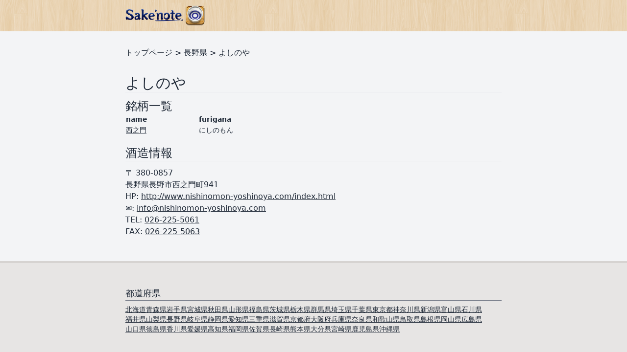

--- FILE ---
content_type: text/html; charset=utf-8
request_url: https://www.sakenote.com/d/%E9%95%B7%E9%87%8E%E7%9C%8C/%E3%82%88%E3%81%97%E3%81%AE%E3%82%84
body_size: 38861
content:
<html>
<head>
<script type="text/javascript">window.NREUM||(NREUM={});NREUM.info={"beacon":"bam.nr-data.net","errorBeacon":"bam.nr-data.net","licenseKey":"826662767a","applicationID":"1726260","transactionName":"c1ldQUAJDw4DSkkCH11XWFBAFUwRDlcR","queueTime":1,"applicationTime":42,"agent":""}</script>
<script type="text/javascript">(window.NREUM||(NREUM={})).init={ajax:{deny_list:["bam.nr-data.net"]},feature_flags:["soft_nav"]};(window.NREUM||(NREUM={})).loader_config={licenseKey:"826662767a",applicationID:"1726260",browserID:"1726412"};;/*! For license information please see nr-loader-rum-1.308.0.min.js.LICENSE.txt */
(()=>{var e,t,r={163:(e,t,r)=>{"use strict";r.d(t,{j:()=>E});var n=r(384),i=r(1741);var a=r(2555);r(860).K7.genericEvents;const s="experimental.resources",o="register",c=e=>{if(!e||"string"!=typeof e)return!1;try{document.createDocumentFragment().querySelector(e)}catch{return!1}return!0};var d=r(2614),u=r(944),l=r(8122);const f="[data-nr-mask]",g=e=>(0,l.a)(e,(()=>{const e={feature_flags:[],experimental:{allow_registered_children:!1,resources:!1},mask_selector:"*",block_selector:"[data-nr-block]",mask_input_options:{color:!1,date:!1,"datetime-local":!1,email:!1,month:!1,number:!1,range:!1,search:!1,tel:!1,text:!1,time:!1,url:!1,week:!1,textarea:!1,select:!1,password:!0}};return{ajax:{deny_list:void 0,block_internal:!0,enabled:!0,autoStart:!0},api:{get allow_registered_children(){return e.feature_flags.includes(o)||e.experimental.allow_registered_children},set allow_registered_children(t){e.experimental.allow_registered_children=t},duplicate_registered_data:!1},browser_consent_mode:{enabled:!1},distributed_tracing:{enabled:void 0,exclude_newrelic_header:void 0,cors_use_newrelic_header:void 0,cors_use_tracecontext_headers:void 0,allowed_origins:void 0},get feature_flags(){return e.feature_flags},set feature_flags(t){e.feature_flags=t},generic_events:{enabled:!0,autoStart:!0},harvest:{interval:30},jserrors:{enabled:!0,autoStart:!0},logging:{enabled:!0,autoStart:!0},metrics:{enabled:!0,autoStart:!0},obfuscate:void 0,page_action:{enabled:!0},page_view_event:{enabled:!0,autoStart:!0},page_view_timing:{enabled:!0,autoStart:!0},performance:{capture_marks:!1,capture_measures:!1,capture_detail:!0,resources:{get enabled(){return e.feature_flags.includes(s)||e.experimental.resources},set enabled(t){e.experimental.resources=t},asset_types:[],first_party_domains:[],ignore_newrelic:!0}},privacy:{cookies_enabled:!0},proxy:{assets:void 0,beacon:void 0},session:{expiresMs:d.wk,inactiveMs:d.BB},session_replay:{autoStart:!0,enabled:!1,preload:!1,sampling_rate:10,error_sampling_rate:100,collect_fonts:!1,inline_images:!1,fix_stylesheets:!0,mask_all_inputs:!0,get mask_text_selector(){return e.mask_selector},set mask_text_selector(t){c(t)?e.mask_selector="".concat(t,",").concat(f):""===t||null===t?e.mask_selector=f:(0,u.R)(5,t)},get block_class(){return"nr-block"},get ignore_class(){return"nr-ignore"},get mask_text_class(){return"nr-mask"},get block_selector(){return e.block_selector},set block_selector(t){c(t)?e.block_selector+=",".concat(t):""!==t&&(0,u.R)(6,t)},get mask_input_options(){return e.mask_input_options},set mask_input_options(t){t&&"object"==typeof t?e.mask_input_options={...t,password:!0}:(0,u.R)(7,t)}},session_trace:{enabled:!0,autoStart:!0},soft_navigations:{enabled:!0,autoStart:!0},spa:{enabled:!0,autoStart:!0},ssl:void 0,user_actions:{enabled:!0,elementAttributes:["id","className","tagName","type"]}}})());var p=r(6154),m=r(9324);let h=0;const v={buildEnv:m.F3,distMethod:m.Xs,version:m.xv,originTime:p.WN},b={consented:!1},y={appMetadata:{},get consented(){return this.session?.state?.consent||b.consented},set consented(e){b.consented=e},customTransaction:void 0,denyList:void 0,disabled:!1,harvester:void 0,isolatedBacklog:!1,isRecording:!1,loaderType:void 0,maxBytes:3e4,obfuscator:void 0,onerror:void 0,ptid:void 0,releaseIds:{},session:void 0,timeKeeper:void 0,registeredEntities:[],jsAttributesMetadata:{bytes:0},get harvestCount(){return++h}},_=e=>{const t=(0,l.a)(e,y),r=Object.keys(v).reduce((e,t)=>(e[t]={value:v[t],writable:!1,configurable:!0,enumerable:!0},e),{});return Object.defineProperties(t,r)};var w=r(5701);const x=e=>{const t=e.startsWith("http");e+="/",r.p=t?e:"https://"+e};var R=r(7836),k=r(3241);const A={accountID:void 0,trustKey:void 0,agentID:void 0,licenseKey:void 0,applicationID:void 0,xpid:void 0},S=e=>(0,l.a)(e,A),T=new Set;function E(e,t={},r,s){let{init:o,info:c,loader_config:d,runtime:u={},exposed:l=!0}=t;if(!c){const e=(0,n.pV)();o=e.init,c=e.info,d=e.loader_config}e.init=g(o||{}),e.loader_config=S(d||{}),c.jsAttributes??={},p.bv&&(c.jsAttributes.isWorker=!0),e.info=(0,a.D)(c);const f=e.init,m=[c.beacon,c.errorBeacon];T.has(e.agentIdentifier)||(f.proxy.assets&&(x(f.proxy.assets),m.push(f.proxy.assets)),f.proxy.beacon&&m.push(f.proxy.beacon),e.beacons=[...m],function(e){const t=(0,n.pV)();Object.getOwnPropertyNames(i.W.prototype).forEach(r=>{const n=i.W.prototype[r];if("function"!=typeof n||"constructor"===n)return;let a=t[r];e[r]&&!1!==e.exposed&&"micro-agent"!==e.runtime?.loaderType&&(t[r]=(...t)=>{const n=e[r](...t);return a?a(...t):n})})}(e),(0,n.US)("activatedFeatures",w.B)),u.denyList=[...f.ajax.deny_list||[],...f.ajax.block_internal?m:[]],u.ptid=e.agentIdentifier,u.loaderType=r,e.runtime=_(u),T.has(e.agentIdentifier)||(e.ee=R.ee.get(e.agentIdentifier),e.exposed=l,(0,k.W)({agentIdentifier:e.agentIdentifier,drained:!!w.B?.[e.agentIdentifier],type:"lifecycle",name:"initialize",feature:void 0,data:e.config})),T.add(e.agentIdentifier)}},384:(e,t,r)=>{"use strict";r.d(t,{NT:()=>s,US:()=>u,Zm:()=>o,bQ:()=>d,dV:()=>c,pV:()=>l});var n=r(6154),i=r(1863),a=r(1910);const s={beacon:"bam.nr-data.net",errorBeacon:"bam.nr-data.net"};function o(){return n.gm.NREUM||(n.gm.NREUM={}),void 0===n.gm.newrelic&&(n.gm.newrelic=n.gm.NREUM),n.gm.NREUM}function c(){let e=o();return e.o||(e.o={ST:n.gm.setTimeout,SI:n.gm.setImmediate||n.gm.setInterval,CT:n.gm.clearTimeout,XHR:n.gm.XMLHttpRequest,REQ:n.gm.Request,EV:n.gm.Event,PR:n.gm.Promise,MO:n.gm.MutationObserver,FETCH:n.gm.fetch,WS:n.gm.WebSocket},(0,a.i)(...Object.values(e.o))),e}function d(e,t){let r=o();r.initializedAgents??={},t.initializedAt={ms:(0,i.t)(),date:new Date},r.initializedAgents[e]=t}function u(e,t){o()[e]=t}function l(){return function(){let e=o();const t=e.info||{};e.info={beacon:s.beacon,errorBeacon:s.errorBeacon,...t}}(),function(){let e=o();const t=e.init||{};e.init={...t}}(),c(),function(){let e=o();const t=e.loader_config||{};e.loader_config={...t}}(),o()}},782:(e,t,r)=>{"use strict";r.d(t,{T:()=>n});const n=r(860).K7.pageViewTiming},860:(e,t,r)=>{"use strict";r.d(t,{$J:()=>u,K7:()=>c,P3:()=>d,XX:()=>i,Yy:()=>o,df:()=>a,qY:()=>n,v4:()=>s});const n="events",i="jserrors",a="browser/blobs",s="rum",o="browser/logs",c={ajax:"ajax",genericEvents:"generic_events",jserrors:i,logging:"logging",metrics:"metrics",pageAction:"page_action",pageViewEvent:"page_view_event",pageViewTiming:"page_view_timing",sessionReplay:"session_replay",sessionTrace:"session_trace",softNav:"soft_navigations",spa:"spa"},d={[c.pageViewEvent]:1,[c.pageViewTiming]:2,[c.metrics]:3,[c.jserrors]:4,[c.spa]:5,[c.ajax]:6,[c.sessionTrace]:7,[c.softNav]:8,[c.sessionReplay]:9,[c.logging]:10,[c.genericEvents]:11},u={[c.pageViewEvent]:s,[c.pageViewTiming]:n,[c.ajax]:n,[c.spa]:n,[c.softNav]:n,[c.metrics]:i,[c.jserrors]:i,[c.sessionTrace]:a,[c.sessionReplay]:a,[c.logging]:o,[c.genericEvents]:"ins"}},944:(e,t,r)=>{"use strict";r.d(t,{R:()=>i});var n=r(3241);function i(e,t){"function"==typeof console.debug&&(console.debug("New Relic Warning: https://github.com/newrelic/newrelic-browser-agent/blob/main/docs/warning-codes.md#".concat(e),t),(0,n.W)({agentIdentifier:null,drained:null,type:"data",name:"warn",feature:"warn",data:{code:e,secondary:t}}))}},1687:(e,t,r)=>{"use strict";r.d(t,{Ak:()=>d,Ze:()=>f,x3:()=>u});var n=r(3241),i=r(7836),a=r(3606),s=r(860),o=r(2646);const c={};function d(e,t){const r={staged:!1,priority:s.P3[t]||0};l(e),c[e].get(t)||c[e].set(t,r)}function u(e,t){e&&c[e]&&(c[e].get(t)&&c[e].delete(t),p(e,t,!1),c[e].size&&g(e))}function l(e){if(!e)throw new Error("agentIdentifier required");c[e]||(c[e]=new Map)}function f(e="",t="feature",r=!1){if(l(e),!e||!c[e].get(t)||r)return p(e,t);c[e].get(t).staged=!0,g(e)}function g(e){const t=Array.from(c[e]);t.every(([e,t])=>t.staged)&&(t.sort((e,t)=>e[1].priority-t[1].priority),t.forEach(([t])=>{c[e].delete(t),p(e,t)}))}function p(e,t,r=!0){const s=e?i.ee.get(e):i.ee,c=a.i.handlers;if(!s.aborted&&s.backlog&&c){if((0,n.W)({agentIdentifier:e,type:"lifecycle",name:"drain",feature:t}),r){const e=s.backlog[t],r=c[t];if(r){for(let t=0;e&&t<e.length;++t)m(e[t],r);Object.entries(r).forEach(([e,t])=>{Object.values(t||{}).forEach(t=>{t[0]?.on&&t[0]?.context()instanceof o.y&&t[0].on(e,t[1])})})}}s.isolatedBacklog||delete c[t],s.backlog[t]=null,s.emit("drain-"+t,[])}}function m(e,t){var r=e[1];Object.values(t[r]||{}).forEach(t=>{var r=e[0];if(t[0]===r){var n=t[1],i=e[3],a=e[2];n.apply(i,a)}})}},1738:(e,t,r)=>{"use strict";r.d(t,{U:()=>g,Y:()=>f});var n=r(3241),i=r(9908),a=r(1863),s=r(944),o=r(5701),c=r(3969),d=r(8362),u=r(860),l=r(4261);function f(e,t,r,a){const f=a||r;!f||f[e]&&f[e]!==d.d.prototype[e]||(f[e]=function(){(0,i.p)(c.xV,["API/"+e+"/called"],void 0,u.K7.metrics,r.ee),(0,n.W)({agentIdentifier:r.agentIdentifier,drained:!!o.B?.[r.agentIdentifier],type:"data",name:"api",feature:l.Pl+e,data:{}});try{return t.apply(this,arguments)}catch(e){(0,s.R)(23,e)}})}function g(e,t,r,n,s){const o=e.info;null===r?delete o.jsAttributes[t]:o.jsAttributes[t]=r,(s||null===r)&&(0,i.p)(l.Pl+n,[(0,a.t)(),t,r],void 0,"session",e.ee)}},1741:(e,t,r)=>{"use strict";r.d(t,{W:()=>a});var n=r(944),i=r(4261);class a{#e(e,...t){if(this[e]!==a.prototype[e])return this[e](...t);(0,n.R)(35,e)}addPageAction(e,t){return this.#e(i.hG,e,t)}register(e){return this.#e(i.eY,e)}recordCustomEvent(e,t){return this.#e(i.fF,e,t)}setPageViewName(e,t){return this.#e(i.Fw,e,t)}setCustomAttribute(e,t,r){return this.#e(i.cD,e,t,r)}noticeError(e,t){return this.#e(i.o5,e,t)}setUserId(e,t=!1){return this.#e(i.Dl,e,t)}setApplicationVersion(e){return this.#e(i.nb,e)}setErrorHandler(e){return this.#e(i.bt,e)}addRelease(e,t){return this.#e(i.k6,e,t)}log(e,t){return this.#e(i.$9,e,t)}start(){return this.#e(i.d3)}finished(e){return this.#e(i.BL,e)}recordReplay(){return this.#e(i.CH)}pauseReplay(){return this.#e(i.Tb)}addToTrace(e){return this.#e(i.U2,e)}setCurrentRouteName(e){return this.#e(i.PA,e)}interaction(e){return this.#e(i.dT,e)}wrapLogger(e,t,r){return this.#e(i.Wb,e,t,r)}measure(e,t){return this.#e(i.V1,e,t)}consent(e){return this.#e(i.Pv,e)}}},1863:(e,t,r)=>{"use strict";function n(){return Math.floor(performance.now())}r.d(t,{t:()=>n})},1910:(e,t,r)=>{"use strict";r.d(t,{i:()=>a});var n=r(944);const i=new Map;function a(...e){return e.every(e=>{if(i.has(e))return i.get(e);const t="function"==typeof e?e.toString():"",r=t.includes("[native code]"),a=t.includes("nrWrapper");return r||a||(0,n.R)(64,e?.name||t),i.set(e,r),r})}},2555:(e,t,r)=>{"use strict";r.d(t,{D:()=>o,f:()=>s});var n=r(384),i=r(8122);const a={beacon:n.NT.beacon,errorBeacon:n.NT.errorBeacon,licenseKey:void 0,applicationID:void 0,sa:void 0,queueTime:void 0,applicationTime:void 0,ttGuid:void 0,user:void 0,account:void 0,product:void 0,extra:void 0,jsAttributes:{},userAttributes:void 0,atts:void 0,transactionName:void 0,tNamePlain:void 0};function s(e){try{return!!e.licenseKey&&!!e.errorBeacon&&!!e.applicationID}catch(e){return!1}}const o=e=>(0,i.a)(e,a)},2614:(e,t,r)=>{"use strict";r.d(t,{BB:()=>s,H3:()=>n,g:()=>d,iL:()=>c,tS:()=>o,uh:()=>i,wk:()=>a});const n="NRBA",i="SESSION",a=144e5,s=18e5,o={STARTED:"session-started",PAUSE:"session-pause",RESET:"session-reset",RESUME:"session-resume",UPDATE:"session-update"},c={SAME_TAB:"same-tab",CROSS_TAB:"cross-tab"},d={OFF:0,FULL:1,ERROR:2}},2646:(e,t,r)=>{"use strict";r.d(t,{y:()=>n});class n{constructor(e){this.contextId=e}}},2843:(e,t,r)=>{"use strict";r.d(t,{G:()=>a,u:()=>i});var n=r(3878);function i(e,t=!1,r,i){(0,n.DD)("visibilitychange",function(){if(t)return void("hidden"===document.visibilityState&&e());e(document.visibilityState)},r,i)}function a(e,t,r){(0,n.sp)("pagehide",e,t,r)}},3241:(e,t,r)=>{"use strict";r.d(t,{W:()=>a});var n=r(6154);const i="newrelic";function a(e={}){try{n.gm.dispatchEvent(new CustomEvent(i,{detail:e}))}catch(e){}}},3606:(e,t,r)=>{"use strict";r.d(t,{i:()=>a});var n=r(9908);a.on=s;var i=a.handlers={};function a(e,t,r,a){s(a||n.d,i,e,t,r)}function s(e,t,r,i,a){a||(a="feature"),e||(e=n.d);var s=t[a]=t[a]||{};(s[r]=s[r]||[]).push([e,i])}},3878:(e,t,r)=>{"use strict";function n(e,t){return{capture:e,passive:!1,signal:t}}function i(e,t,r=!1,i){window.addEventListener(e,t,n(r,i))}function a(e,t,r=!1,i){document.addEventListener(e,t,n(r,i))}r.d(t,{DD:()=>a,jT:()=>n,sp:()=>i})},3969:(e,t,r)=>{"use strict";r.d(t,{TZ:()=>n,XG:()=>o,rs:()=>i,xV:()=>s,z_:()=>a});const n=r(860).K7.metrics,i="sm",a="cm",s="storeSupportabilityMetrics",o="storeEventMetrics"},4234:(e,t,r)=>{"use strict";r.d(t,{W:()=>a});var n=r(7836),i=r(1687);class a{constructor(e,t){this.agentIdentifier=e,this.ee=n.ee.get(e),this.featureName=t,this.blocked=!1}deregisterDrain(){(0,i.x3)(this.agentIdentifier,this.featureName)}}},4261:(e,t,r)=>{"use strict";r.d(t,{$9:()=>d,BL:()=>o,CH:()=>g,Dl:()=>_,Fw:()=>y,PA:()=>h,Pl:()=>n,Pv:()=>k,Tb:()=>l,U2:()=>a,V1:()=>R,Wb:()=>x,bt:()=>b,cD:()=>v,d3:()=>w,dT:()=>c,eY:()=>p,fF:()=>f,hG:()=>i,k6:()=>s,nb:()=>m,o5:()=>u});const n="api-",i="addPageAction",a="addToTrace",s="addRelease",o="finished",c="interaction",d="log",u="noticeError",l="pauseReplay",f="recordCustomEvent",g="recordReplay",p="register",m="setApplicationVersion",h="setCurrentRouteName",v="setCustomAttribute",b="setErrorHandler",y="setPageViewName",_="setUserId",w="start",x="wrapLogger",R="measure",k="consent"},5289:(e,t,r)=>{"use strict";r.d(t,{GG:()=>s,Qr:()=>c,sB:()=>o});var n=r(3878),i=r(6389);function a(){return"undefined"==typeof document||"complete"===document.readyState}function s(e,t){if(a())return e();const r=(0,i.J)(e),s=setInterval(()=>{a()&&(clearInterval(s),r())},500);(0,n.sp)("load",r,t)}function o(e){if(a())return e();(0,n.DD)("DOMContentLoaded",e)}function c(e){if(a())return e();(0,n.sp)("popstate",e)}},5607:(e,t,r)=>{"use strict";r.d(t,{W:()=>n});const n=(0,r(9566).bz)()},5701:(e,t,r)=>{"use strict";r.d(t,{B:()=>a,t:()=>s});var n=r(3241);const i=new Set,a={};function s(e,t){const r=t.agentIdentifier;a[r]??={},e&&"object"==typeof e&&(i.has(r)||(t.ee.emit("rumresp",[e]),a[r]=e,i.add(r),(0,n.W)({agentIdentifier:r,loaded:!0,drained:!0,type:"lifecycle",name:"load",feature:void 0,data:e})))}},6154:(e,t,r)=>{"use strict";r.d(t,{OF:()=>c,RI:()=>i,WN:()=>u,bv:()=>a,eN:()=>l,gm:()=>s,mw:()=>o,sb:()=>d});var n=r(1863);const i="undefined"!=typeof window&&!!window.document,a="undefined"!=typeof WorkerGlobalScope&&("undefined"!=typeof self&&self instanceof WorkerGlobalScope&&self.navigator instanceof WorkerNavigator||"undefined"!=typeof globalThis&&globalThis instanceof WorkerGlobalScope&&globalThis.navigator instanceof WorkerNavigator),s=i?window:"undefined"!=typeof WorkerGlobalScope&&("undefined"!=typeof self&&self instanceof WorkerGlobalScope&&self||"undefined"!=typeof globalThis&&globalThis instanceof WorkerGlobalScope&&globalThis),o=Boolean("hidden"===s?.document?.visibilityState),c=/iPad|iPhone|iPod/.test(s.navigator?.userAgent),d=c&&"undefined"==typeof SharedWorker,u=((()=>{const e=s.navigator?.userAgent?.match(/Firefox[/\s](\d+\.\d+)/);Array.isArray(e)&&e.length>=2&&e[1]})(),Date.now()-(0,n.t)()),l=()=>"undefined"!=typeof PerformanceNavigationTiming&&s?.performance?.getEntriesByType("navigation")?.[0]?.responseStart},6389:(e,t,r)=>{"use strict";function n(e,t=500,r={}){const n=r?.leading||!1;let i;return(...r)=>{n&&void 0===i&&(e.apply(this,r),i=setTimeout(()=>{i=clearTimeout(i)},t)),n||(clearTimeout(i),i=setTimeout(()=>{e.apply(this,r)},t))}}function i(e){let t=!1;return(...r)=>{t||(t=!0,e.apply(this,r))}}r.d(t,{J:()=>i,s:()=>n})},6630:(e,t,r)=>{"use strict";r.d(t,{T:()=>n});const n=r(860).K7.pageViewEvent},7699:(e,t,r)=>{"use strict";r.d(t,{It:()=>a,KC:()=>o,No:()=>i,qh:()=>s});var n=r(860);const i=16e3,a=1e6,s="SESSION_ERROR",o={[n.K7.logging]:!0,[n.K7.genericEvents]:!1,[n.K7.jserrors]:!1,[n.K7.ajax]:!1}},7836:(e,t,r)=>{"use strict";r.d(t,{P:()=>o,ee:()=>c});var n=r(384),i=r(8990),a=r(2646),s=r(5607);const o="nr@context:".concat(s.W),c=function e(t,r){var n={},s={},u={},l=!1;try{l=16===r.length&&d.initializedAgents?.[r]?.runtime.isolatedBacklog}catch(e){}var f={on:p,addEventListener:p,removeEventListener:function(e,t){var r=n[e];if(!r)return;for(var i=0;i<r.length;i++)r[i]===t&&r.splice(i,1)},emit:function(e,r,n,i,a){!1!==a&&(a=!0);if(c.aborted&&!i)return;t&&a&&t.emit(e,r,n);var o=g(n);m(e).forEach(e=>{e.apply(o,r)});var d=v()[s[e]];d&&d.push([f,e,r,o]);return o},get:h,listeners:m,context:g,buffer:function(e,t){const r=v();if(t=t||"feature",f.aborted)return;Object.entries(e||{}).forEach(([e,n])=>{s[n]=t,t in r||(r[t]=[])})},abort:function(){f._aborted=!0,Object.keys(f.backlog).forEach(e=>{delete f.backlog[e]})},isBuffering:function(e){return!!v()[s[e]]},debugId:r,backlog:l?{}:t&&"object"==typeof t.backlog?t.backlog:{},isolatedBacklog:l};return Object.defineProperty(f,"aborted",{get:()=>{let e=f._aborted||!1;return e||(t&&(e=t.aborted),e)}}),f;function g(e){return e&&e instanceof a.y?e:e?(0,i.I)(e,o,()=>new a.y(o)):new a.y(o)}function p(e,t){n[e]=m(e).concat(t)}function m(e){return n[e]||[]}function h(t){return u[t]=u[t]||e(f,t)}function v(){return f.backlog}}(void 0,"globalEE"),d=(0,n.Zm)();d.ee||(d.ee=c)},8122:(e,t,r)=>{"use strict";r.d(t,{a:()=>i});var n=r(944);function i(e,t){try{if(!e||"object"!=typeof e)return(0,n.R)(3);if(!t||"object"!=typeof t)return(0,n.R)(4);const r=Object.create(Object.getPrototypeOf(t),Object.getOwnPropertyDescriptors(t)),a=0===Object.keys(r).length?e:r;for(let s in a)if(void 0!==e[s])try{if(null===e[s]){r[s]=null;continue}Array.isArray(e[s])&&Array.isArray(t[s])?r[s]=Array.from(new Set([...e[s],...t[s]])):"object"==typeof e[s]&&"object"==typeof t[s]?r[s]=i(e[s],t[s]):r[s]=e[s]}catch(e){r[s]||(0,n.R)(1,e)}return r}catch(e){(0,n.R)(2,e)}}},8362:(e,t,r)=>{"use strict";r.d(t,{d:()=>a});var n=r(9566),i=r(1741);class a extends i.W{agentIdentifier=(0,n.LA)(16)}},8374:(e,t,r)=>{r.nc=(()=>{try{return document?.currentScript?.nonce}catch(e){}return""})()},8990:(e,t,r)=>{"use strict";r.d(t,{I:()=>i});var n=Object.prototype.hasOwnProperty;function i(e,t,r){if(n.call(e,t))return e[t];var i=r();if(Object.defineProperty&&Object.keys)try{return Object.defineProperty(e,t,{value:i,writable:!0,enumerable:!1}),i}catch(e){}return e[t]=i,i}},9324:(e,t,r)=>{"use strict";r.d(t,{F3:()=>i,Xs:()=>a,xv:()=>n});const n="1.308.0",i="PROD",a="CDN"},9566:(e,t,r)=>{"use strict";r.d(t,{LA:()=>o,bz:()=>s});var n=r(6154);const i="xxxxxxxx-xxxx-4xxx-yxxx-xxxxxxxxxxxx";function a(e,t){return e?15&e[t]:16*Math.random()|0}function s(){const e=n.gm?.crypto||n.gm?.msCrypto;let t,r=0;return e&&e.getRandomValues&&(t=e.getRandomValues(new Uint8Array(30))),i.split("").map(e=>"x"===e?a(t,r++).toString(16):"y"===e?(3&a()|8).toString(16):e).join("")}function o(e){const t=n.gm?.crypto||n.gm?.msCrypto;let r,i=0;t&&t.getRandomValues&&(r=t.getRandomValues(new Uint8Array(e)));const s=[];for(var o=0;o<e;o++)s.push(a(r,i++).toString(16));return s.join("")}},9908:(e,t,r)=>{"use strict";r.d(t,{d:()=>n,p:()=>i});var n=r(7836).ee.get("handle");function i(e,t,r,i,a){a?(a.buffer([e],i),a.emit(e,t,r)):(n.buffer([e],i),n.emit(e,t,r))}}},n={};function i(e){var t=n[e];if(void 0!==t)return t.exports;var a=n[e]={exports:{}};return r[e](a,a.exports,i),a.exports}i.m=r,i.d=(e,t)=>{for(var r in t)i.o(t,r)&&!i.o(e,r)&&Object.defineProperty(e,r,{enumerable:!0,get:t[r]})},i.f={},i.e=e=>Promise.all(Object.keys(i.f).reduce((t,r)=>(i.f[r](e,t),t),[])),i.u=e=>"nr-rum-1.308.0.min.js",i.o=(e,t)=>Object.prototype.hasOwnProperty.call(e,t),e={},t="NRBA-1.308.0.PROD:",i.l=(r,n,a,s)=>{if(e[r])e[r].push(n);else{var o,c;if(void 0!==a)for(var d=document.getElementsByTagName("script"),u=0;u<d.length;u++){var l=d[u];if(l.getAttribute("src")==r||l.getAttribute("data-webpack")==t+a){o=l;break}}if(!o){c=!0;var f={296:"sha512-+MIMDsOcckGXa1EdWHqFNv7P+JUkd5kQwCBr3KE6uCvnsBNUrdSt4a/3/L4j4TxtnaMNjHpza2/erNQbpacJQA=="};(o=document.createElement("script")).charset="utf-8",i.nc&&o.setAttribute("nonce",i.nc),o.setAttribute("data-webpack",t+a),o.src=r,0!==o.src.indexOf(window.location.origin+"/")&&(o.crossOrigin="anonymous"),f[s]&&(o.integrity=f[s])}e[r]=[n];var g=(t,n)=>{o.onerror=o.onload=null,clearTimeout(p);var i=e[r];if(delete e[r],o.parentNode&&o.parentNode.removeChild(o),i&&i.forEach(e=>e(n)),t)return t(n)},p=setTimeout(g.bind(null,void 0,{type:"timeout",target:o}),12e4);o.onerror=g.bind(null,o.onerror),o.onload=g.bind(null,o.onload),c&&document.head.appendChild(o)}},i.r=e=>{"undefined"!=typeof Symbol&&Symbol.toStringTag&&Object.defineProperty(e,Symbol.toStringTag,{value:"Module"}),Object.defineProperty(e,"__esModule",{value:!0})},i.p="https://js-agent.newrelic.com/",(()=>{var e={374:0,840:0};i.f.j=(t,r)=>{var n=i.o(e,t)?e[t]:void 0;if(0!==n)if(n)r.push(n[2]);else{var a=new Promise((r,i)=>n=e[t]=[r,i]);r.push(n[2]=a);var s=i.p+i.u(t),o=new Error;i.l(s,r=>{if(i.o(e,t)&&(0!==(n=e[t])&&(e[t]=void 0),n)){var a=r&&("load"===r.type?"missing":r.type),s=r&&r.target&&r.target.src;o.message="Loading chunk "+t+" failed: ("+a+": "+s+")",o.name="ChunkLoadError",o.type=a,o.request=s,n[1](o)}},"chunk-"+t,t)}};var t=(t,r)=>{var n,a,[s,o,c]=r,d=0;if(s.some(t=>0!==e[t])){for(n in o)i.o(o,n)&&(i.m[n]=o[n]);if(c)c(i)}for(t&&t(r);d<s.length;d++)a=s[d],i.o(e,a)&&e[a]&&e[a][0](),e[a]=0},r=self["webpackChunk:NRBA-1.308.0.PROD"]=self["webpackChunk:NRBA-1.308.0.PROD"]||[];r.forEach(t.bind(null,0)),r.push=t.bind(null,r.push.bind(r))})(),(()=>{"use strict";i(8374);var e=i(8362),t=i(860);const r=Object.values(t.K7);var n=i(163);var a=i(9908),s=i(1863),o=i(4261),c=i(1738);var d=i(1687),u=i(4234),l=i(5289),f=i(6154),g=i(944),p=i(384);const m=e=>f.RI&&!0===e?.privacy.cookies_enabled;function h(e){return!!(0,p.dV)().o.MO&&m(e)&&!0===e?.session_trace.enabled}var v=i(6389),b=i(7699);class y extends u.W{constructor(e,t){super(e.agentIdentifier,t),this.agentRef=e,this.abortHandler=void 0,this.featAggregate=void 0,this.loadedSuccessfully=void 0,this.onAggregateImported=new Promise(e=>{this.loadedSuccessfully=e}),this.deferred=Promise.resolve(),!1===e.init[this.featureName].autoStart?this.deferred=new Promise((t,r)=>{this.ee.on("manual-start-all",(0,v.J)(()=>{(0,d.Ak)(e.agentIdentifier,this.featureName),t()}))}):(0,d.Ak)(e.agentIdentifier,t)}importAggregator(e,t,r={}){if(this.featAggregate)return;const n=async()=>{let n;await this.deferred;try{if(m(e.init)){const{setupAgentSession:t}=await i.e(296).then(i.bind(i,3305));n=t(e)}}catch(e){(0,g.R)(20,e),this.ee.emit("internal-error",[e]),(0,a.p)(b.qh,[e],void 0,this.featureName,this.ee)}try{if(!this.#t(this.featureName,n,e.init))return(0,d.Ze)(this.agentIdentifier,this.featureName),void this.loadedSuccessfully(!1);const{Aggregate:i}=await t();this.featAggregate=new i(e,r),e.runtime.harvester.initializedAggregates.push(this.featAggregate),this.loadedSuccessfully(!0)}catch(e){(0,g.R)(34,e),this.abortHandler?.(),(0,d.Ze)(this.agentIdentifier,this.featureName,!0),this.loadedSuccessfully(!1),this.ee&&this.ee.abort()}};f.RI?(0,l.GG)(()=>n(),!0):n()}#t(e,r,n){if(this.blocked)return!1;switch(e){case t.K7.sessionReplay:return h(n)&&!!r;case t.K7.sessionTrace:return!!r;default:return!0}}}var _=i(6630),w=i(2614),x=i(3241);class R extends y{static featureName=_.T;constructor(e){var t;super(e,_.T),this.setupInspectionEvents(e.agentIdentifier),t=e,(0,c.Y)(o.Fw,function(e,r){"string"==typeof e&&("/"!==e.charAt(0)&&(e="/"+e),t.runtime.customTransaction=(r||"http://custom.transaction")+e,(0,a.p)(o.Pl+o.Fw,[(0,s.t)()],void 0,void 0,t.ee))},t),this.importAggregator(e,()=>i.e(296).then(i.bind(i,3943)))}setupInspectionEvents(e){const t=(t,r)=>{t&&(0,x.W)({agentIdentifier:e,timeStamp:t.timeStamp,loaded:"complete"===t.target.readyState,type:"window",name:r,data:t.target.location+""})};(0,l.sB)(e=>{t(e,"DOMContentLoaded")}),(0,l.GG)(e=>{t(e,"load")}),(0,l.Qr)(e=>{t(e,"navigate")}),this.ee.on(w.tS.UPDATE,(t,r)=>{(0,x.W)({agentIdentifier:e,type:"lifecycle",name:"session",data:r})})}}class k extends e.d{constructor(e){var t;(super(),f.gm)?(this.features={},(0,p.bQ)(this.agentIdentifier,this),this.desiredFeatures=new Set(e.features||[]),this.desiredFeatures.add(R),(0,n.j)(this,e,e.loaderType||"agent"),t=this,(0,c.Y)(o.cD,function(e,r,n=!1){if("string"==typeof e){if(["string","number","boolean"].includes(typeof r)||null===r)return(0,c.U)(t,e,r,o.cD,n);(0,g.R)(40,typeof r)}else(0,g.R)(39,typeof e)},t),function(e){(0,c.Y)(o.Dl,function(t,r=!1){if("string"!=typeof t&&null!==t)return void(0,g.R)(41,typeof t);const n=e.info.jsAttributes["enduser.id"];r&&null!=n&&n!==t?(0,a.p)(o.Pl+"setUserIdAndResetSession",[t],void 0,"session",e.ee):(0,c.U)(e,"enduser.id",t,o.Dl,!0)},e)}(this),function(e){(0,c.Y)(o.nb,function(t){if("string"==typeof t||null===t)return(0,c.U)(e,"application.version",t,o.nb,!1);(0,g.R)(42,typeof t)},e)}(this),function(e){(0,c.Y)(o.d3,function(){e.ee.emit("manual-start-all")},e)}(this),function(e){(0,c.Y)(o.Pv,function(t=!0){if("boolean"==typeof t){if((0,a.p)(o.Pl+o.Pv,[t],void 0,"session",e.ee),e.runtime.consented=t,t){const t=e.features.page_view_event;t.onAggregateImported.then(e=>{const r=t.featAggregate;e&&!r.sentRum&&r.sendRum()})}}else(0,g.R)(65,typeof t)},e)}(this),this.run()):(0,g.R)(21)}get config(){return{info:this.info,init:this.init,loader_config:this.loader_config,runtime:this.runtime}}get api(){return this}run(){try{const e=function(e){const t={};return r.forEach(r=>{t[r]=!!e[r]?.enabled}),t}(this.init),n=[...this.desiredFeatures];n.sort((e,r)=>t.P3[e.featureName]-t.P3[r.featureName]),n.forEach(r=>{if(!e[r.featureName]&&r.featureName!==t.K7.pageViewEvent)return;if(r.featureName===t.K7.spa)return void(0,g.R)(67);const n=function(e){switch(e){case t.K7.ajax:return[t.K7.jserrors];case t.K7.sessionTrace:return[t.K7.ajax,t.K7.pageViewEvent];case t.K7.sessionReplay:return[t.K7.sessionTrace];case t.K7.pageViewTiming:return[t.K7.pageViewEvent];default:return[]}}(r.featureName).filter(e=>!(e in this.features));n.length>0&&(0,g.R)(36,{targetFeature:r.featureName,missingDependencies:n}),this.features[r.featureName]=new r(this)})}catch(e){(0,g.R)(22,e);for(const e in this.features)this.features[e].abortHandler?.();const t=(0,p.Zm)();delete t.initializedAgents[this.agentIdentifier]?.features,delete this.sharedAggregator;return t.ee.get(this.agentIdentifier).abort(),!1}}}var A=i(2843),S=i(782);class T extends y{static featureName=S.T;constructor(e){super(e,S.T),f.RI&&((0,A.u)(()=>(0,a.p)("docHidden",[(0,s.t)()],void 0,S.T,this.ee),!0),(0,A.G)(()=>(0,a.p)("winPagehide",[(0,s.t)()],void 0,S.T,this.ee)),this.importAggregator(e,()=>i.e(296).then(i.bind(i,2117))))}}var E=i(3969);class I extends y{static featureName=E.TZ;constructor(e){super(e,E.TZ),f.RI&&document.addEventListener("securitypolicyviolation",e=>{(0,a.p)(E.xV,["Generic/CSPViolation/Detected"],void 0,this.featureName,this.ee)}),this.importAggregator(e,()=>i.e(296).then(i.bind(i,9623)))}}new k({features:[R,T,I],loaderType:"lite"})})()})();</script>
<link href='/favicon.ico' rel='icon'>
<link href='/apple-touch-icon.png' rel='apple-touch-icon'>
<link href='/manifest.webmanifest' rel='manifest'>

<link rel="stylesheet" href="/assets/application-41760511dd8c257e838edc8d4f473b3dbdc43e0497aa1b090a92ff6dad875e60.css" media="all" />
<script src="/assets/application-5a3779414601003c0efbdedfb84646dd6564ccb38820774c02841d8ec40a1337.js"></script>
<meta name="csrf-param" content="authenticity_token" />
<meta name="csrf-token" content="RrUPqbAAsoVFHSL3yf3hYrSS1CC5bHVRgubDvN1ukg3kJOA2JYpetWbx0RYfyDXWvM-59cA6p3LDw5mbfgAMJg" />
<title>Title | Sakenote 日本酒データベース</title>
<meta name="description" content="Description">
<meta name="keywords" content="日本酒, sake">
<meta property="og:url" content="https://www.sakenote.com/d/%E9%95%B7%E9%87%8E%E7%9C%8C/%E3%82%88%E3%81%97%E3%81%AE%E3%82%84">
<meta property="og:image" content="https://www.sakenote.com/assets/sakenote_logo-c66a8d95d6331a83f2c52f8aec4c3be1a6b7ef700f7aa614d5faf2b7557d0433.png">
<meta property="og:description" content="<span class=&quot;translation_missing&quot; title=&quot;translation missing: ja.d.makers.show.meta.description, prefecture_name: 長野県, maker_name: よしのや&quot;>Description</span>">
<meta property="og:title" content="&lt;span class=&quot;translation_missing&quot; title=&quot;translation missing: ja.d.makers.show.meta.title, prefecture_name: 長野県, maker_name: よしのや&quot;&gt;Title&lt;/span&gt; | Sakenote 日本酒データベース">
<meta name="twitter:card" content="summary_large_image">
<meta name="twitter:title" content="Sakenote 日本酒データベース">
<meta name="twitter:site" content="@sakenote2012">
<meta name="viewport" content="width=device-width,initial-scale=1.0,minimum-scale=1.0,maximum-scale=1.0,user-scalable=no">
<meta name="apple-itunes-app" content="app-id=6467619902">
<meta name="google-site-verification" content="T39HwMzQu2PdmNXrFd4gA1zlQxHZsCOVQnTBxnXYFKE">
<meta content='2013-08-14 17:20:05 +0900' http-equiv='last-modified'>

<script>
  (function(i,s,o,g,r,a,m){i['GoogleAnalyticsObject']=r;i[r]=i[r]||function(){
  (i[r].q=i[r].q||[]).push(arguments)},i[r].l=1*new Date();a=s.createElement(o),
  m=s.getElementsByTagName(o)[0];a.async=1;a.src=g;m.parentNode.insertBefore(a,m)
  })(window,document,'script','//www.google-analytics.com/analytics.js','ga');
  
  ga('create', 'UA-42212128-4', 'sakenote.com');
  ga('send', 'pageview');
</script>
<!-- Google Tag Manager -->
<script>(function(w,d,s,l,i){w[l]=w[l]||[];w[l].push({'gtm.start':
new Date().getTime(),event:'gtm.js'});var f=d.getElementsByTagName(s)[0],
j=d.createElement(s),dl=l!='dataLayer'?'&l='+l:'';j.async=true;j.src=
'https://www.googletagmanager.com/gtm.js?id='+i+dl;f.parentNode.insertBefore(j,f);
})(window,document,'script','dataLayer','GTM-TRHMGVP');</script>
<!-- End Google Tag Manager -->
</head>
<body class='bg-gray-100 min-h-screen'>
<div class='navbar bg-base-100 fixed bg-image-wood flex justify-center z-50'>
<div class='lg:w-3xl flex'>
<div>
<a href="/"><img alt="日本酒ノート - Sakenote" src="/assets/sakenote_logo-c66a8d95d6331a83f2c52f8aec4c3be1a6b7ef700f7aa614d5faf2b7557d0433.png" />
</a></div>
</div>
</div>

<div class='flex flex-col min-h-full'>
<main class='pt-24 py-12 grow px-2'>
<div id='flash'>
</div>

<div class='flex justify-center'>
<div class='lg:w-3xl w-full'>
<div class="breadcrumb mb-8"><a href="/">トップページ</a> &gt; <a href="/d/%E9%95%B7%E9%87%8E%E7%9C%8C">長野県</a> &gt; <span class="current">よしのや</span></div>
<h1 class='text-3xl border-b'>よしのや</h1>
<h2 class='mt-3 text-2xl'>銘柄一覧</h2>
<table class='table table-zebra w-sm'>
<thead>
<tr>
<th>name</th>
<th>furigana</th>
</tr>
</thead>
<tbody></tbody>
<tr class='hover'>
<td><a class="link" href="/d/%E9%95%B7%E9%87%8E%E7%9C%8C/%E3%82%88%E3%81%97%E3%81%AE%E3%82%84/%E8%A5%BF%E4%B9%8B%E9%96%80">西之門</a></td>
<td>にしのもん</td>
</tr>
</table>

<h2 class='mb-3 mt-5 text-2xl border-b'>酒造情報</h2>
<ul class='flex flex-col gap-y-1'>
<li>
〒 380-0857
<br>
長野県長野市西之門町941
</li>
<li>
HP: <a target="_blank" rel="noopener noreferrer" class="link" href="http://www.nishinomon-yoshinoya.com/index.html">http://www.nishinomon-yoshinoya.com/index.html</a>
</li>
<li>✉️: <a class="link" href="mailto:info@nishinomon-yoshinoya.com">info@nishinomon-yoshinoya.com</a></li>
<p>
TEL: ︎<a class="link" href="tel:026-225-5061">026-225-5061</a>
</p>
<p>
FAX: <a class="link" href="tel:026-225-5063">026-225-5063</a>
</p>
</ul>


</div>
</div>
</main>
<div class='flex justify-center bg-gray-200 bg-stone-200 border-t-4 border-stone-300 py-10 px-2'>
<div class='w-3xl'>
<h4 class='border-gray-500 border-b text-lg my-2'>都道府県</h4>
<div class='flex flex-wrap gap-x-5 gap-y-2'>
<a class="text-sm link" href="/d/%E5%8C%97%E6%B5%B7%E9%81%93">北海道</a>
<a class="text-sm link" href="/d/%E9%9D%92%E6%A3%AE%E7%9C%8C">青森県</a>
<a class="text-sm link" href="/d/%E5%B2%A9%E6%89%8B%E7%9C%8C">岩手県</a>
<a class="text-sm link" href="/d/%E5%AE%AE%E5%9F%8E%E7%9C%8C">宮城県</a>
<a class="text-sm link" href="/d/%E7%A7%8B%E7%94%B0%E7%9C%8C">秋田県</a>
<a class="text-sm link" href="/d/%E5%B1%B1%E5%BD%A2%E7%9C%8C">山形県</a>
<a class="text-sm link" href="/d/%E7%A6%8F%E5%B3%B6%E7%9C%8C">福島県</a>
<a class="text-sm link" href="/d/%E8%8C%A8%E5%9F%8E%E7%9C%8C">茨城県</a>
<a class="text-sm link" href="/d/%E6%A0%83%E6%9C%A8%E7%9C%8C">栃木県</a>
<a class="text-sm link" href="/d/%E7%BE%A4%E9%A6%AC%E7%9C%8C">群馬県</a>
<a class="text-sm link" href="/d/%E5%9F%BC%E7%8E%89%E7%9C%8C">埼玉県</a>
<a class="text-sm link" href="/d/%E5%8D%83%E8%91%89%E7%9C%8C">千葉県</a>
<a class="text-sm link" href="/d/%E6%9D%B1%E4%BA%AC%E9%83%BD">東京都</a>
<a class="text-sm link" href="/d/%E7%A5%9E%E5%A5%88%E5%B7%9D%E7%9C%8C">神奈川県</a>
<a class="text-sm link" href="/d/%E6%96%B0%E6%BD%9F%E7%9C%8C">新潟県</a>
<a class="text-sm link" href="/d/%E5%AF%8C%E5%B1%B1%E7%9C%8C">富山県</a>
<a class="text-sm link" href="/d/%E7%9F%B3%E5%B7%9D%E7%9C%8C">石川県</a>
<a class="text-sm link" href="/d/%E7%A6%8F%E4%BA%95%E7%9C%8C">福井県</a>
<a class="text-sm link" href="/d/%E5%B1%B1%E6%A2%A8%E7%9C%8C">山梨県</a>
<a class="text-sm link" href="/d/%E9%95%B7%E9%87%8E%E7%9C%8C">長野県</a>
<a class="text-sm link" href="/d/%E5%B2%90%E9%98%9C%E7%9C%8C">岐阜県</a>
<a class="text-sm link" href="/d/%E9%9D%99%E5%B2%A1%E7%9C%8C">静岡県</a>
<a class="text-sm link" href="/d/%E6%84%9B%E7%9F%A5%E7%9C%8C">愛知県</a>
<a class="text-sm link" href="/d/%E4%B8%89%E9%87%8D%E7%9C%8C">三重県</a>
<a class="text-sm link" href="/d/%E6%BB%8B%E8%B3%80%E7%9C%8C">滋賀県</a>
<a class="text-sm link" href="/d/%E4%BA%AC%E9%83%BD%E5%BA%9C">京都府</a>
<a class="text-sm link" href="/d/%E5%A4%A7%E9%98%AA%E5%BA%9C">大阪府</a>
<a class="text-sm link" href="/d/%E5%85%B5%E5%BA%AB%E7%9C%8C">兵庫県</a>
<a class="text-sm link" href="/d/%E5%A5%88%E8%89%AF%E7%9C%8C">奈良県</a>
<a class="text-sm link" href="/d/%E5%92%8C%E6%AD%8C%E5%B1%B1%E7%9C%8C">和歌山県</a>
<a class="text-sm link" href="/d/%E9%B3%A5%E5%8F%96%E7%9C%8C">鳥取県</a>
<a class="text-sm link" href="/d/%E5%B3%B6%E6%A0%B9%E7%9C%8C">島根県</a>
<a class="text-sm link" href="/d/%E5%B2%A1%E5%B1%B1%E7%9C%8C">岡山県</a>
<a class="text-sm link" href="/d/%E5%BA%83%E5%B3%B6%E7%9C%8C">広島県</a>
<a class="text-sm link" href="/d/%E5%B1%B1%E5%8F%A3%E7%9C%8C">山口県</a>
<a class="text-sm link" href="/d/%E5%BE%B3%E5%B3%B6%E7%9C%8C">徳島県</a>
<a class="text-sm link" href="/d/%E9%A6%99%E5%B7%9D%E7%9C%8C">香川県</a>
<a class="text-sm link" href="/d/%E6%84%9B%E5%AA%9B%E7%9C%8C">愛媛県</a>
<a class="text-sm link" href="/d/%E9%AB%98%E7%9F%A5%E7%9C%8C">高知県</a>
<a class="text-sm link" href="/d/%E7%A6%8F%E5%B2%A1%E7%9C%8C">福岡県</a>
<a class="text-sm link" href="/d/%E4%BD%90%E8%B3%80%E7%9C%8C">佐賀県</a>
<a class="text-sm link" href="/d/%E9%95%B7%E5%B4%8E%E7%9C%8C">長崎県</a>
<a class="text-sm link" href="/d/%E7%86%8A%E6%9C%AC%E7%9C%8C">熊本県</a>
<a class="text-sm link" href="/d/%E5%A4%A7%E5%88%86%E7%9C%8C">大分県</a>
<a class="text-sm link" href="/d/%E5%AE%AE%E5%B4%8E%E7%9C%8C">宮崎県</a>
<a class="text-sm link" href="/d/%E9%B9%BF%E5%85%90%E5%B3%B6%E7%9C%8C">鹿児島県</a>
<a class="text-sm link" href="/d/%E6%B2%96%E7%B8%84%E7%9C%8C">沖縄県</a>
</div>
<h4 class='border-gray-500 border-b text-lg mb-2 mt-8'>
酒造
(1751)
</h4>
<div class='flex flex-wrap gap-x-5 gap-y-2'>
<a class="text-sm link" href="/d/%E8%8C%A8%E5%9F%8E%E7%9C%8C/%E8%A5%BF%E5%B2%A1%E6%9C%AC%E5%BA%97">西岡本店</a>
<a class="text-sm link" href="/d/%E5%B2%90%E9%98%9C%E7%9C%8C/%E6%9E%97%E6%9C%AC%E5%BA%97">林本店</a>
<a class="text-sm link" href="/d/%E5%B2%A1%E5%B1%B1%E7%9C%8C/%E8%90%BD%E9%85%92%E9%80%A0%E5%A0%B4">落酒造場</a>
<a class="text-sm link" href="/d/%E5%8D%83%E8%91%89%E7%9C%8C/%E5%AE%AE%E5%B4%8E%E9%85%92%E9%80%A0%E5%BA%97">宮崎酒造店</a>
<a class="text-sm link" href="/d/%E5%B2%A9%E6%89%8B%E7%9C%8C/%E5%B7%9D%E6%9D%91%E9%85%92%E9%80%A0%E5%BA%97">川村酒造店</a>
<a class="text-sm link" href="/d/%E5%BE%B3%E5%B3%B6%E7%9C%8C/%E9%98%BF%E5%B7%9D%E9%85%92%E9%80%A0">阿川酒造</a>
<a class="text-sm link" href="/d/%E9%95%B7%E5%B4%8E%E7%9C%8C/%E4%B9%85%E4%BF%9D%E9%85%92%E9%80%A0%E5%A0%B4">久保酒造場</a>
<a class="text-sm link" href="/d/%E7%A7%8B%E7%94%B0%E7%9C%8C/%E5%85%AB%E9%87%8D%E5%AF%BF%E9%8A%98%E9%86%B8">八重寿銘醸</a>
<a class="text-sm link" href="/d/%E4%B8%89%E9%87%8D%E7%9C%8C/%E6%9D%BE%E5%B1%B1%E9%85%92%E9%80%A0%E5%A0%B4">松山酒造場</a>
<a class="text-sm link" href="/d/%E5%B2%90%E9%98%9C%E7%9C%8C/%E8%8A%B1%E7%9B%9B%E9%85%92%E9%80%A0">花盛酒造</a>
<a class="text-sm link" href="/d/%E6%BB%8B%E8%B3%80%E7%9C%8C/%E5%86%A8%E7%94%B0%E9%85%92%E9%80%A0">冨田酒造</a>
<a class="text-sm link" href="/d/%E6%84%9B%E5%AA%9B%E7%9C%8C/%E6%9D%BE%E7%94%B0%E9%85%92%E9%80%A0">松田酒造</a>
<a class="text-sm link" href="/d/%E7%A7%8B%E7%94%B0%E7%9C%8C/%E3%81%8B%E3%81%A5%E3%81%AE%E9%8A%98%E9%85%92">かづの銘酒</a>
<a class="text-sm link" href="/d/%E5%B1%B1%E5%BD%A2%E7%9C%8C/%E9%AB%98%E6%A9%8B%E9%85%92%E9%80%A0%E5%BA%97">高橋酒造店</a>
<a class="text-sm link" href="/d/%E7%A7%8B%E7%94%B0%E7%9C%8C/%E9%AB%98%E6%A9%8B%E9%85%92%E9%80%A0%E5%BA%97">高橋酒造店</a>
<a class="text-sm link" href="/d/%E7%A6%8F%E4%BA%95%E7%9C%8C/%E6%AF%9B%E5%88%A9%E9%85%92%E9%80%A0">毛利酒造</a>
<a class="text-sm link" href="/d/%E7%A5%9E%E5%A5%88%E5%B7%9D%E7%9C%8C/%E4%BA%95%E4%B8%8A%E9%85%92%E9%80%A0">井上酒造</a>
<a class="text-sm link" href="/d/%E9%95%B7%E9%87%8E%E7%9C%8C/%E6%A1%9D%E4%B8%80%E5%B8%82%E6%9D%91%E9%85%92%E9%80%A0%E5%A0%B4">桝一市村酒造場</a>
<a class="text-sm link" href="/d/%E5%B1%B1%E5%BD%A2%E7%9C%8C/%E6%B5%9C%E7%94%B0">浜田</a>
<a class="text-sm link" href="/d/%E6%84%9B%E5%AA%9B%E7%9C%8C/%E6%A8%AA%E6%B2%B3%E9%85%92%E9%80%A0">横河酒造</a>
<a class="text-sm link" href="/d/%E5%B1%B1%E5%BD%A2%E7%9C%8C/%E5%B1%B1%E6%A0%84%E9%81%A0%E8%97%A4%E9%85%92%E9%80%A0%E5%BA%97">山栄遠藤酒造店</a>
<a class="text-sm link" href="/d/%E7%9F%B3%E5%B7%9D%E7%9C%8C/%E5%BE%A1%E7%A5%96%E9%85%92%E9%80%A0">御祖酒造</a>
<a class="text-sm link" href="/d/%E9%9D%92%E6%A3%AE%E7%9C%8C/%E5%85%AB%E6%88%B8%E9%85%92%E9%A1%9E%E8%8A%B1%E9%96%8B%E5%B7%A5%E5%A0%B4">八戸酒類花開工場</a>
<a class="text-sm link" href="/d/%E5%BA%83%E5%B3%B6%E7%9C%8C/%E7%A6%8F%E7%BE%8E%E4%BA%BA%E9%85%92%E9%80%A0">福美人酒造</a>
<a class="text-sm link" href="/d/%E4%BA%AC%E9%83%BD%E5%BA%9C/%E8%B0%B7%E5%8F%A3%E9%85%92%E9%80%A0">谷口酒造</a>
</div>
<div class='mt-2'>
<a class="text-sm link" href="/makers">すべてを見る&nbsp;<i class="icon-circle-arrow-right"></i> </a>
</div>
<div class='flex justify-center'>
<a class="link" href="/">日本酒ノート - Sakenote</a>
</div>

</div>
</div>
</div>
</body>
</html>


--- FILE ---
content_type: text/html; charset=utf-8
request_url: https://www.google.com/recaptcha/api2/aframe
body_size: 246
content:
<!DOCTYPE HTML><html><head><meta http-equiv="content-type" content="text/html; charset=UTF-8"></head><body><script nonce="ljor-m6cbolto4MwkdlrRQ">/** Anti-fraud and anti-abuse applications only. See google.com/recaptcha */ try{var clients={'sodar':'https://pagead2.googlesyndication.com/pagead/sodar?'};window.addEventListener("message",function(a){try{if(a.source===window.parent){var b=JSON.parse(a.data);var c=clients[b['id']];if(c){var d=document.createElement('img');d.src=c+b['params']+'&rc='+(localStorage.getItem("rc::a")?sessionStorage.getItem("rc::b"):"");window.document.body.appendChild(d);sessionStorage.setItem("rc::e",parseInt(sessionStorage.getItem("rc::e")||0)+1);localStorage.setItem("rc::h",'1769127040325');}}}catch(b){}});window.parent.postMessage("_grecaptcha_ready", "*");}catch(b){}</script></body></html>